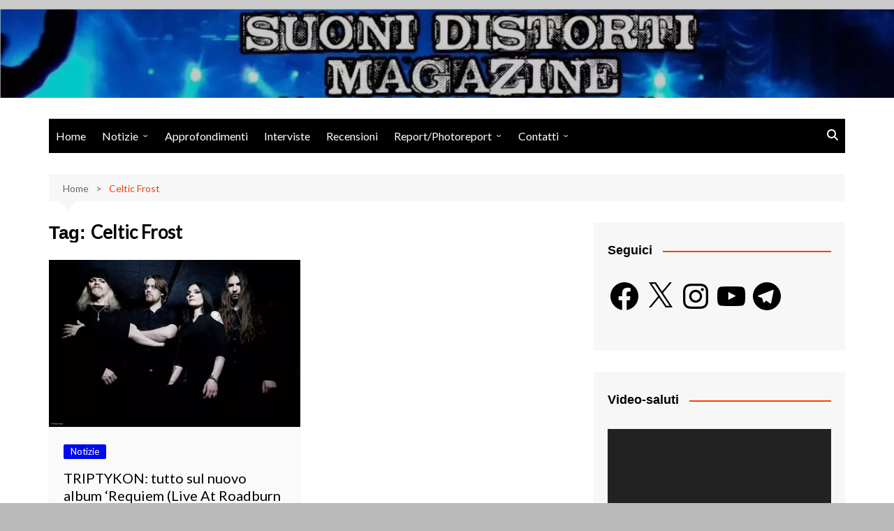

--- FILE ---
content_type: text/html; charset=utf-8
request_url: https://www.google.com/recaptcha/api2/aframe
body_size: 267
content:
<!DOCTYPE HTML><html><head><meta http-equiv="content-type" content="text/html; charset=UTF-8"></head><body><script nonce="0WzyF4vnLvkWDbu_EyYt-A">/** Anti-fraud and anti-abuse applications only. See google.com/recaptcha */ try{var clients={'sodar':'https://pagead2.googlesyndication.com/pagead/sodar?'};window.addEventListener("message",function(a){try{if(a.source===window.parent){var b=JSON.parse(a.data);var c=clients[b['id']];if(c){var d=document.createElement('img');d.src=c+b['params']+'&rc='+(localStorage.getItem("rc::a")?sessionStorage.getItem("rc::b"):"");window.document.body.appendChild(d);sessionStorage.setItem("rc::e",parseInt(sessionStorage.getItem("rc::e")||0)+1);localStorage.setItem("rc::h",'1769873005592');}}}catch(b){}});window.parent.postMessage("_grecaptcha_ready", "*");}catch(b){}</script></body></html>